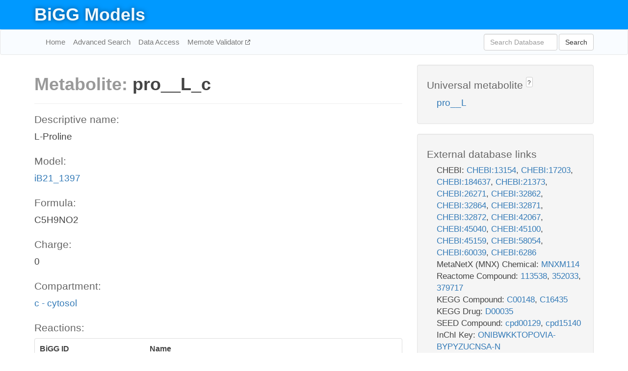

--- FILE ---
content_type: text/html; charset=UTF-8
request_url: http://bigg.ucsd.edu/models/iB21_1397/metabolites/pro__L_c
body_size: 7689
content:
<!DOCTYPE html>
<html lang="en">
  <head>
    <title>BiGG Metabolite pro__L_c in iB21_1397</title>

    <!-- Bootstrap and jQuery -->
    <script src="//code.jquery.com/jquery-1.9.1.min.js"></script>
    <script src="//netdna.bootstrapcdn.com/bootstrap/3.3.6/js/bootstrap.min.js"></script>
    <link rel="stylesheet" href="//netdna.bootstrapcdn.com/bootstrap/3.3.6/css/bootstrap.min.css"/>
    <link rel="stylesheet" href="//netdna.bootstrapcdn.com/font-awesome/4.0.3/css/font-awesome.min.css"/>

    <!-- BiGG styles and js -->
    <script src="/static/js/script.js"></script>
    <script src="/static/js/question_mark.js"></script>
    <link rel="stylesheet" href="/static/css/style.css"/>

    <!-- Favicon -->
    <link rel="icon" type="image/png" href="/static/assets/favicon.ico">

    <meta charset="utf-8"/>
    <meta name="viewport" content="width=device-width, initial-scale=1.0, maximum-scale=1.0, user-scalable=no"/>
    <meta name="google" content="notranslate">
    <meta name="description" content="Metabolite pro__L_c in iB21_1397. L-Proline.">
    <meta http-equiv="Content-Language" content="en">

    <script>
 (function(i,s,o,g,r,a,m){i['GoogleAnalyticsObject']=r;i[r]=i[r]||function(){
     (i[r].q=i[r].q||[]).push(arguments)},i[r].l=1*new Date();a=s.createElement(o),
                          m=s.getElementsByTagName(o)[0];a.async=1;a.src=g;m.parentNode.insertBefore(a,m)
 })(window,document,'script','//www.google-analytics.com/analytics.js','ga');

 ga('create', 'UA-129739-10', 'auto');
 ga('send', 'pageview');
</script>
  </head>
  <body>
    
      <div id="nav-title-background">
        <div class="container">
          <div id="nav-title">
            <h1><a href="/">BiGG Models</a></h1>
          </div>
        </div>
      </div>

      <div class="navbar navbar-default" role="navigation">
        <div class="container">
          <div class="navbar-header">
            <button type="button" class="navbar-toggle" data-toggle="collapse" data-target=".navbar-collapse">
              <span class="sr-only">Toggle navigation</span>
              <span class="icon-bar"></span>
              <span class="icon-bar"></span>
              <span class="icon-bar"></span>
            </button>
            <!--<a class="navbar-brand" href="http://gcrg.ucsd.edu/"><strong>SBRG</strong></a>-->
          </div>

          <div class="navbar-collapse collapse ">

            <ul class="nav navbar-nav navbar-left">

              <li><a href="/">Home</a></li>
              <li><a href="/advanced_search">Advanced Search</a></li>
              <li><a href="/data_access">Data Access</a></li>
              <li><a href="https://memote.io" target="_blank" class="link-out">
                Memote Validator
              </a></li>

            </ul>
            <ul class="nav navbar-nav navbar-right">

              <form id="search-form" class="navbar-form" action="/search" method="get">
                <div class="form-group" style="display: inline; margin-right: 3px;">
                  <input id="search" type="text" name="query"
                         class="form-control" placeholder="Search Database"
                         style="width:150px;" />
                </div>
                <button type="submit" class="btn btn-default">Search</button>
              </form>
            </ul>

          </div>
        </div>
      </div>

    

    <div class="container">
      <div class="row">
        <div class="col-lg-12" >
          

  <div class="row">
    <div class="col-lg-8">
      <h1><span class="light">Metabolite: </span>pro__L_c</h1>
      <hr>
      <h4>Descriptive name: </h4>
      <p>L-Proline</p>

      <h4>Model: </h4>
      <p><a href="/models/iB21_1397">iB21_1397</a></p>

      <h4>Formula:</h4>
      <p>C5H9NO2</p>

      <h4>Charge:</h4>
      <p>0</p>

      <h4>Compartment:</h4>
      <p><a href="/compartments">c - cytosol</a></p>

      <h4>Reactions: </h4>
      <div class="panel panel-default">
        <div class="table table-hover">
          <div class="table-header">
            <div class="table-row">
              <div class="table-cell" style="width: 30%">BiGG ID</div>
              <div class="table-cell" style="width: 70%">Name</div>
            </div>
          </div>
          <div class="table-body">
            
            <a href="/models/iB21_1397/reactions/AMPTASEPG">
              <div class="table-row">
                <div class="table-cell" style="width: 30%">AMPTASEPG</div>
                <div class="table-cell" style="width: 70%">Aminopeptidase (pro-gly)</div>
              </div>
            </a>
            
            <a href="/models/iB21_1397/reactions/BIOMASS_Ec_iJO1366_core_53p95M">
              <div class="table-row">
                <div class="table-cell" style="width: 30%">BIOMASS_Ec_iJO1366_core_53p95M</div>
                <div class="table-cell" style="width: 70%">E. coli biomass objective function (iJO1366) - core - with 53.95 GAM estimate</div>
              </div>
            </a>
            
            <a href="/models/iB21_1397/reactions/BIOMASS_Ec_iJO1366_WT_53p95M">
              <div class="table-row">
                <div class="table-cell" style="width: 30%">BIOMASS_Ec_iJO1366_WT_53p95M</div>
                <div class="table-cell" style="width: 70%">E. coli biomass objective function (iJO1366) - WT - with 53.95 GAM estimate</div>
              </div>
            </a>
            
            <a href="/models/iB21_1397/reactions/P5CR">
              <div class="table-row">
                <div class="table-cell" style="width: 30%">P5CR</div>
                <div class="table-cell" style="width: 70%">Pyrroline-5-carboxylate reductase</div>
              </div>
            </a>
            
            <a href="/models/iB21_1397/reactions/PROabcpp">
              <div class="table-row">
                <div class="table-cell" style="width: 30%">PROabcpp</div>
                <div class="table-cell" style="width: 70%">L-proline transport via ABC system (periplasm)</div>
              </div>
            </a>
            
            <a href="/models/iB21_1397/reactions/PROD2">
              <div class="table-row">
                <div class="table-cell" style="width: 30%">PROD2</div>
                <div class="table-cell" style="width: 70%">Proline dehydrogenase</div>
              </div>
            </a>
            
            <a href="/models/iB21_1397/reactions/PROt2rpp">
              <div class="table-row">
                <div class="table-cell" style="width: 30%">PROt2rpp</div>
                <div class="table-cell" style="width: 70%">L-proline reversible transport via proton symport (periplasm)</div>
              </div>
            </a>
            
            <a href="/models/iB21_1397/reactions/PROt4pp">
              <div class="table-row">
                <div class="table-cell" style="width: 30%">PROt4pp</div>
                <div class="table-cell" style="width: 70%">Na+/Proline-L symporter (periplasm)</div>
              </div>
            </a>
            
            <a href="/models/iB21_1397/reactions/PROTRS">
              <div class="table-row">
                <div class="table-cell" style="width: 30%">PROTRS</div>
                <div class="table-cell" style="width: 70%">Prolyl-tRNA synthetase</div>
              </div>
            </a>
            
          </div>
        </div>
      </div>
      

      <hr class="section-break">
<h3>
  <a href="https://github.com/SBRG/bigg_models/issues/new" target="_blank" id="comment-link">
    Report an error on this page
  </a>
  
    
      <a tabindex="0" role="button" type="button" class="btn btn-default btn-xs"
   style="position: relative; top: -8px; padding: 0.2em; height: 1.8em;" data-trigger="click"
   data-toggle="popover" data-placement="bottom"
   data-title="Reporting errors"
   data-content="You will need an account on GitHub to report the error. If you prefer not to sign up for GitHub, please send your report to Zachary King <zaking@ucsd.edu>.">
   ?
</a>
    
   
</h3>
    </div>

    <!-- Side bar -->
    <div class="col-lg-4">
      <div class="well">
        <h4>
          Universal metabolite
          
            
              <a tabindex="0" role="button" type="button" class="btn btn-default btn-xs"
   style="position: relative; top: -8px; padding: 0.2em; height: 1.8em;" data-trigger="click"
   data-toggle="popover" data-placement="bottom"
   data-title="Universal metabolite"
   data-content="BiGG Models has a list of universal metabolites. Visit the universal metabolite page to see all the models and compartments that contain this metabolite.">
   ?
</a>
            
          
        </h4>
        <ul class="list-unstyled">
          <li>
            <a href="/universal/metabolites/pro__L">pro__L</a>
          </li>
        </ul>
      </div>

      <div class="well database-well">
  <h4>External database links</h4>
  <ul class="list-unstyled">
    
      <li>CHEBI:
        
          <a href="http://identifiers.org/chebi/CHEBI:13154" target="_blank">CHEBI:13154</a>,
        
          <a href="http://identifiers.org/chebi/CHEBI:17203" target="_blank">CHEBI:17203</a>,
        
          <a href="http://identifiers.org/chebi/CHEBI:184637" target="_blank">CHEBI:184637</a>,
        
          <a href="http://identifiers.org/chebi/CHEBI:21373" target="_blank">CHEBI:21373</a>,
        
          <a href="http://identifiers.org/chebi/CHEBI:26271" target="_blank">CHEBI:26271</a>,
        
          <a href="http://identifiers.org/chebi/CHEBI:32862" target="_blank">CHEBI:32862</a>,
        
          <a href="http://identifiers.org/chebi/CHEBI:32864" target="_blank">CHEBI:32864</a>,
        
          <a href="http://identifiers.org/chebi/CHEBI:32871" target="_blank">CHEBI:32871</a>,
        
          <a href="http://identifiers.org/chebi/CHEBI:32872" target="_blank">CHEBI:32872</a>,
        
          <a href="http://identifiers.org/chebi/CHEBI:42067" target="_blank">CHEBI:42067</a>,
        
          <a href="http://identifiers.org/chebi/CHEBI:45040" target="_blank">CHEBI:45040</a>,
        
          <a href="http://identifiers.org/chebi/CHEBI:45100" target="_blank">CHEBI:45100</a>,
        
          <a href="http://identifiers.org/chebi/CHEBI:45159" target="_blank">CHEBI:45159</a>,
        
          <a href="http://identifiers.org/chebi/CHEBI:58054" target="_blank">CHEBI:58054</a>,
        
          <a href="http://identifiers.org/chebi/CHEBI:60039" target="_blank">CHEBI:60039</a>,
        
          <a href="http://identifiers.org/chebi/CHEBI:6286" target="_blank">CHEBI:6286</a>
        
      </li>
    
      <li>MetaNetX (MNX) Chemical:
        
          <a href="http://identifiers.org/metanetx.chemical/MNXM114" target="_blank">MNXM114</a>
        
      </li>
    
      <li>Reactome Compound:
        
          <a href="http://identifiers.org/reactome/R-ALL-113538" target="_blank">113538</a>,
        
          <a href="http://identifiers.org/reactome/R-ALL-352033" target="_blank">352033</a>,
        
          <a href="http://identifiers.org/reactome/R-ALL-379717" target="_blank">379717</a>
        
      </li>
    
      <li>KEGG Compound:
        
          <a href="http://identifiers.org/kegg.compound/C00148" target="_blank">C00148</a>,
        
          <a href="http://identifiers.org/kegg.compound/C16435" target="_blank">C16435</a>
        
      </li>
    
      <li>KEGG Drug:
        
          <a href="http://identifiers.org/kegg.drug/D00035" target="_blank">D00035</a>
        
      </li>
    
      <li>SEED Compound:
        
          <a href="http://identifiers.org/seed.compound/cpd00129" target="_blank">cpd00129</a>,
        
          <a href="http://identifiers.org/seed.compound/cpd15140" target="_blank">cpd15140</a>
        
      </li>
    
      <li>InChI Key:
        
          <a href="https://identifiers.org/inchikey/ONIBWKKTOPOVIA-BYPYZUCNSA-N" target="_blank">ONIBWKKTOPOVIA-BYPYZUCNSA-N</a>
        
      </li>
    
      <li>BioCyc:
        
          <a href="http://identifiers.org/biocyc/META:PRO" target="_blank">META:PRO</a>
        
      </li>
    
      <li>Human Metabolome Database:
        
          <a href="http://identifiers.org/hmdb/HMDB00162" target="_blank">HMDB00162</a>
        
      </li>
    
  </ul>
  
  <p style="font-size: 17px; margin: 20px 0 0 0">
    Provided by <a href="http://metanetx.org">MetaNetX</a>
    (<a href="https://creativecommons.org/licenses/by/4.0">CC BY 4.0</a>)
  </p>
  
</div>
      <div class="well database-well">
  <h4>Old identifiers</h4>
  <ul class="list-unstyled">
    pro_DASH_L_c
  </ul>
</div>

      <div class="well">
        <h4>pro__L in other models</h4>
        <ul class="list-unstyled">
          
            <li>
              <a href="/models/iJO1366/metabolites/pro__L_c">
                iJO1366
              </a>
              (pro__L_c)
            </li>
          
            <li>
              <a href="/models/iAF1260/metabolites/pro__L_c">
                iAF1260
              </a>
              (pro__L_c)
            </li>
          
            <li>
              <a href="/models/iMM904/metabolites/pro__L_c">
                iMM904
              </a>
              (pro__L_c)
            </li>
          
            <li>
              <a href="/models/iSB619/metabolites/pro__L_c">
                iSB619
              </a>
              (pro__L_c)
            </li>
          
            <li>
              <a href="/models/iAPECO1_1312/metabolites/pro__L_c">
                iAPECO1_1312
              </a>
              (pro__L_c)
            </li>
          
            <li>
              <a href="/models/iND750/metabolites/pro__L_c">
                iND750
              </a>
              (pro__L_c)
            </li>
          
            <li>
              <a href="/models/iPC815/metabolites/pro__L_c">
                iPC815
              </a>
              (pro__L_c)
            </li>
          
            <li>
              <a href="/models/iSF_1195/metabolites/pro__L_c">
                iSF_1195
              </a>
              (pro__L_c)
            </li>
          
            <li>
              <a href="/models/iJN746/metabolites/pro__L_c">
                iJN746
              </a>
              (pro__L_c)
            </li>
          
            <li>
              <a href="/models/iIT341/metabolites/pro__L_c">
                iIT341
              </a>
              (pro__L_c)
            </li>
          
            <li>
              <a href="/models/iNJ661/metabolites/pro__L_c">
                iNJ661
              </a>
              (pro__L_c)
            </li>
          
            <li>
              <a href="/models/iBWG_1329/metabolites/pro__L_c">
                iBWG_1329
              </a>
              (pro__L_c)
            </li>
          
            <li>
              <a href="/models/ic_1306/metabolites/pro__L_c">
                ic_1306
              </a>
              (pro__L_c)
            </li>
          
            <li>
              <a href="/models/iE2348C_1286/metabolites/pro__L_c">
                iE2348C_1286
              </a>
              (pro__L_c)
            </li>
          
            <li>
              <a href="/models/iEC042_1314/metabolites/pro__L_c">
                iEC042_1314
              </a>
              (pro__L_c)
            </li>
          
            <li>
              <a href="/models/iEC55989_1330/metabolites/pro__L_c">
                iEC55989_1330
              </a>
              (pro__L_c)
            </li>
          
            <li>
              <a href="/models/iECABU_c1320/metabolites/pro__L_c">
                iECABU_c1320
              </a>
              (pro__L_c)
            </li>
          
            <li>
              <a href="/models/iECB_1328/metabolites/pro__L_c">
                iECB_1328
              </a>
              (pro__L_c)
            </li>
          
            <li>
              <a href="/models/iECBD_1354/metabolites/pro__L_c">
                iECBD_1354
              </a>
              (pro__L_c)
            </li>
          
            <li>
              <a href="/models/iECD_1391/metabolites/pro__L_c">
                iECD_1391
              </a>
              (pro__L_c)
            </li>
          
            <li>
              <a href="/models/iEcDH1_1363/metabolites/pro__L_c">
                iEcDH1_1363
              </a>
              (pro__L_c)
            </li>
          
            <li>
              <a href="/models/iECDH1ME8569_1439/metabolites/pro__L_c">
                iECDH1ME8569_1439
              </a>
              (pro__L_c)
            </li>
          
            <li>
              <a href="/models/iECDH10B_1368/metabolites/pro__L_c">
                iECDH10B_1368
              </a>
              (pro__L_c)
            </li>
          
            <li>
              <a href="/models/iEcE24377_1341/metabolites/pro__L_c">
                iEcE24377_1341
              </a>
              (pro__L_c)
            </li>
          
            <li>
              <a href="/models/iECED1_1282/metabolites/pro__L_c">
                iECED1_1282
              </a>
              (pro__L_c)
            </li>
          
            <li>
              <a href="/models/iECH74115_1262/metabolites/pro__L_c">
                iECH74115_1262
              </a>
              (pro__L_c)
            </li>
          
            <li>
              <a href="/models/iEcHS_1320/metabolites/pro__L_c">
                iEcHS_1320
              </a>
              (pro__L_c)
            </li>
          
            <li>
              <a href="/models/iECIAI1_1343/metabolites/pro__L_c">
                iECIAI1_1343
              </a>
              (pro__L_c)
            </li>
          
            <li>
              <a href="/models/iECIAI39_1322/metabolites/pro__L_c">
                iECIAI39_1322
              </a>
              (pro__L_c)
            </li>
          
            <li>
              <a href="/models/iECNA114_1301/metabolites/pro__L_c">
                iECNA114_1301
              </a>
              (pro__L_c)
            </li>
          
            <li>
              <a href="/models/iECO103_1326/metabolites/pro__L_c">
                iECO103_1326
              </a>
              (pro__L_c)
            </li>
          
            <li>
              <a href="/models/iECO111_1330/metabolites/pro__L_c">
                iECO111_1330
              </a>
              (pro__L_c)
            </li>
          
            <li>
              <a href="/models/iECO26_1355/metabolites/pro__L_c">
                iECO26_1355
              </a>
              (pro__L_c)
            </li>
          
            <li>
              <a href="/models/iECOK1_1307/metabolites/pro__L_c">
                iECOK1_1307
              </a>
              (pro__L_c)
            </li>
          
            <li>
              <a href="/models/iEcolC_1368/metabolites/pro__L_c">
                iEcolC_1368
              </a>
              (pro__L_c)
            </li>
          
            <li>
              <a href="/models/iECP_1309/metabolites/pro__L_c">
                iECP_1309
              </a>
              (pro__L_c)
            </li>
          
            <li>
              <a href="/models/iECS88_1305/metabolites/pro__L_c">
                iECS88_1305
              </a>
              (pro__L_c)
            </li>
          
            <li>
              <a href="/models/iECs_1301/metabolites/pro__L_c">
                iECs_1301
              </a>
              (pro__L_c)
            </li>
          
            <li>
              <a href="/models/iECSE_1348/metabolites/pro__L_c">
                iECSE_1348
              </a>
              (pro__L_c)
            </li>
          
            <li>
              <a href="/models/iECSF_1327/metabolites/pro__L_c">
                iECSF_1327
              </a>
              (pro__L_c)
            </li>
          
            <li>
              <a href="/models/iEcSMS35_1347/metabolites/pro__L_c">
                iEcSMS35_1347
              </a>
              (pro__L_c)
            </li>
          
            <li>
              <a href="/models/iECSP_1301/metabolites/pro__L_c">
                iECSP_1301
              </a>
              (pro__L_c)
            </li>
          
            <li>
              <a href="/models/iECUMN_1333/metabolites/pro__L_c">
                iECUMN_1333
              </a>
              (pro__L_c)
            </li>
          
            <li>
              <a href="/models/iECW_1372/metabolites/pro__L_c">
                iECW_1372
              </a>
              (pro__L_c)
            </li>
          
            <li>
              <a href="/models/iEKO11_1354/metabolites/pro__L_c">
                iEKO11_1354
              </a>
              (pro__L_c)
            </li>
          
            <li>
              <a href="/models/iETEC_1333/metabolites/pro__L_c">
                iETEC_1333
              </a>
              (pro__L_c)
            </li>
          
            <li>
              <a href="/models/iG2583_1286/metabolites/pro__L_c">
                iG2583_1286
              </a>
              (pro__L_c)
            </li>
          
            <li>
              <a href="/models/iLF82_1304/metabolites/pro__L_c">
                iLF82_1304
              </a>
              (pro__L_c)
            </li>
          
            <li>
              <a href="/models/iNRG857_1313/metabolites/pro__L_c">
                iNRG857_1313
              </a>
              (pro__L_c)
            </li>
          
            <li>
              <a href="/models/iS_1188/metabolites/pro__L_c">
                iS_1188
              </a>
              (pro__L_c)
            </li>
          
            <li>
              <a href="/models/iSbBS512_1146/metabolites/pro__L_c">
                iSbBS512_1146
              </a>
              (pro__L_c)
            </li>
          
            <li>
              <a href="/models/iSBO_1134/metabolites/pro__L_c">
                iSBO_1134
              </a>
              (pro__L_c)
            </li>
          
            <li>
              <a href="/models/iSDY_1059/metabolites/pro__L_c">
                iSDY_1059
              </a>
              (pro__L_c)
            </li>
          
            <li>
              <a href="/models/iSFV_1184/metabolites/pro__L_c">
                iSFV_1184
              </a>
              (pro__L_c)
            </li>
          
            <li>
              <a href="/models/iSFxv_1172/metabolites/pro__L_c">
                iSFxv_1172
              </a>
              (pro__L_c)
            </li>
          
            <li>
              <a href="/models/iSSON_1240/metabolites/pro__L_c">
                iSSON_1240
              </a>
              (pro__L_c)
            </li>
          
            <li>
              <a href="/models/iUMN146_1321/metabolites/pro__L_c">
                iUMN146_1321
              </a>
              (pro__L_c)
            </li>
          
            <li>
              <a href="/models/iUMNK88_1353/metabolites/pro__L_c">
                iUMNK88_1353
              </a>
              (pro__L_c)
            </li>
          
            <li>
              <a href="/models/iUTI89_1310/metabolites/pro__L_c">
                iUTI89_1310
              </a>
              (pro__L_c)
            </li>
          
            <li>
              <a href="/models/iWFL_1372/metabolites/pro__L_c">
                iWFL_1372
              </a>
              (pro__L_c)
            </li>
          
            <li>
              <a href="/models/iZ_1308/metabolites/pro__L_c">
                iZ_1308
              </a>
              (pro__L_c)
            </li>
          
            <li>
              <a href="/models/iJR904/metabolites/pro__L_c">
                iJR904
              </a>
              (pro__L_c)
            </li>
          
            <li>
              <a href="/models/iYL1228/metabolites/pro__L_c">
                iYL1228
              </a>
              (pro__L_c)
            </li>
          
            <li>
              <a href="/models/STM_v1_0/metabolites/pro__L_c">
                STM_v1_0
              </a>
              (pro__L_c)
            </li>
          
            <li>
              <a href="/models/iAF987/metabolites/pro__L_c">
                iAF987
              </a>
              (pro__L_c)
            </li>
          
            <li>
              <a href="/models/iJN678/metabolites/pro__L_c">
                iJN678
              </a>
              (pro__L_c)
            </li>
          
            <li>
              <a href="/models/iMM1415/metabolites/pro__L_c">
                iMM1415
              </a>
              (pro__L_c)
            </li>
          
            <li>
              <a href="/models/iAF692/metabolites/pro__L_c">
                iAF692
              </a>
              (pro__L_c)
            </li>
          
            <li>
              <a href="/models/iLJ478/metabolites/pro__L_c">
                iLJ478
              </a>
              (pro__L_c)
            </li>
          
            <li>
              <a href="/models/iHN637/metabolites/pro__L_c">
                iHN637
              </a>
              (pro__L_c)
            </li>
          
            <li>
              <a href="/models/iRC1080/metabolites/pro__L_c">
                iRC1080
              </a>
              (pro__L_c)
            </li>
          
            <li>
              <a href="/models/iY75_1357/metabolites/pro__L_c">
                iY75_1357
              </a>
              (pro__L_c)
            </li>
          
            <li>
              <a href="/models/iYO844/metabolites/pro__L_c">
                iYO844
              </a>
              (pro__L_c)
            </li>
          
            <li>
              <a href="/models/RECON1/metabolites/pro__L_c">
                RECON1
              </a>
              (pro__L_c)
            </li>
          
            <li>
              <a href="/models/iAT_PLT_636/metabolites/pro__L_c">
                iAT_PLT_636
              </a>
              (pro__L_c)
            </li>
          
            <li>
              <a href="/models/iAF1260b/metabolites/pro__L_c">
                iAF1260b
              </a>
              (pro__L_c)
            </li>
          
            <li>
              <a href="/models/iCHOv1/metabolites/pro__L_c">
                iCHOv1
              </a>
              (pro__L_c)
            </li>
          
            <li>
              <a href="/models/iNF517/metabolites/pro__L_c">
                iNF517
              </a>
              (pro__L_c)
            </li>
          
            <li>
              <a href="/models/iML1515/metabolites/pro__L_c">
                iML1515
              </a>
              (pro__L_c)
            </li>
          
            <li>
              <a href="/models/iJB785/metabolites/pro__L_c">
                iJB785
              </a>
              (pro__L_c)
            </li>
          
            <li>
              <a href="/models/iLB1027_lipid/metabolites/pro__L_c">
                iLB1027_lipid
              </a>
              (pro__L_c)
            </li>
          
            <li>
              <a href="/models/Recon3D/metabolites/pro__L_c">
                Recon3D
              </a>
              (pro__L_c)
            </li>
          
            <li>
              <a href="/models/iEK1008/metabolites/pro__L_c">
                iEK1008
              </a>
              (pro__L_c)
            </li>
          
            <li>
              <a href="/models/iCHOv1_DG44/metabolites/pro__L_c">
                iCHOv1_DG44
              </a>
              (pro__L_c)
            </li>
          
            <li>
              <a href="/models/iYS854/metabolites/pro__L_c">
                iYS854
              </a>
              (pro__L_c)
            </li>
          
            <li>
              <a href="/models/iEC1356_Bl21DE3/metabolites/pro__L_c">
                iEC1356_Bl21DE3
              </a>
              (pro__L_c)
            </li>
          
            <li>
              <a href="/models/iEC1349_Crooks/metabolites/pro__L_c">
                iEC1349_Crooks
              </a>
              (pro__L_c)
            </li>
          
            <li>
              <a href="/models/iEC1364_W/metabolites/pro__L_c">
                iEC1364_W
              </a>
              (pro__L_c)
            </li>
          
            <li>
              <a href="/models/iEC1372_W3110/metabolites/pro__L_c">
                iEC1372_W3110
              </a>
              (pro__L_c)
            </li>
          
            <li>
              <a href="/models/iCN718/metabolites/pro__L_c">
                iCN718
              </a>
              (pro__L_c)
            </li>
          
            <li>
              <a href="/models/iEC1368_DH5a/metabolites/pro__L_c">
                iEC1368_DH5a
              </a>
              (pro__L_c)
            </li>
          
            <li>
              <a href="/models/iEC1344_C/metabolites/pro__L_c">
                iEC1344_C
              </a>
              (pro__L_c)
            </li>
          
            <li>
              <a href="/models/iSynCJ816/metabolites/pro__L_c">
                iSynCJ816
              </a>
              (pro__L_c)
            </li>
          
            <li>
              <a href="/models/iAM_Pf480/metabolites/pro__L_c">
                iAM_Pf480
              </a>
              (pro__L_c)
            </li>
          
            <li>
              <a href="/models/iAM_Pv461/metabolites/pro__L_c">
                iAM_Pv461
              </a>
              (pro__L_c)
            </li>
          
            <li>
              <a href="/models/iAM_Pb448/metabolites/pro__L_c">
                iAM_Pb448
              </a>
              (pro__L_c)
            </li>
          
            <li>
              <a href="/models/iAM_Pc455/metabolites/pro__L_c">
                iAM_Pc455
              </a>
              (pro__L_c)
            </li>
          
            <li>
              <a href="/models/iAM_Pk459/metabolites/pro__L_c">
                iAM_Pk459
              </a>
              (pro__L_c)
            </li>
          
            <li>
              <a href="/models/iIS312_Trypomastigote/metabolites/pro__L_c">
                iIS312_Trypomastigote
              </a>
              (pro__L_c)
            </li>
          
            <li>
              <a href="/models/iIS312_Epimastigote/metabolites/pro__L_c">
                iIS312_Epimastigote
              </a>
              (pro__L_c)
            </li>
          
            <li>
              <a href="/models/iIS312/metabolites/pro__L_c">
                iIS312
              </a>
              (pro__L_c)
            </li>
          
            <li>
              <a href="/models/iIS312_Amastigote/metabolites/pro__L_c">
                iIS312_Amastigote
              </a>
              (pro__L_c)
            </li>
          
            <li>
              <a href="/models/iCN900/metabolites/pro__L_c">
                iCN900
              </a>
              (pro__L_c)
            </li>
          
            <li>
              <a href="/models/iJN1463/metabolites/pro__L_c">
                iJN1463
              </a>
              (pro__L_c)
            </li>
          
            <li>
              <a href="/models/iYS1720/metabolites/pro__L_c">
                iYS1720
              </a>
              (pro__L_c)
            </li>
          
            <li>
              <a href="/models/iJO1366/metabolites/pro__L_e">
                iJO1366
              </a>
              (pro__L_e)
            </li>
          
            <li>
              <a href="/models/iAF1260/metabolites/pro__L_e">
                iAF1260
              </a>
              (pro__L_e)
            </li>
          
            <li>
              <a href="/models/iMM904/metabolites/pro__L_e">
                iMM904
              </a>
              (pro__L_e)
            </li>
          
            <li>
              <a href="/models/iSB619/metabolites/pro__L_e">
                iSB619
              </a>
              (pro__L_e)
            </li>
          
            <li>
              <a href="/models/iAPECO1_1312/metabolites/pro__L_e">
                iAPECO1_1312
              </a>
              (pro__L_e)
            </li>
          
            <li>
              <a href="/models/iND750/metabolites/pro__L_e">
                iND750
              </a>
              (pro__L_e)
            </li>
          
            <li>
              <a href="/models/iPC815/metabolites/pro__L_e">
                iPC815
              </a>
              (pro__L_e)
            </li>
          
            <li>
              <a href="/models/iSF_1195/metabolites/pro__L_e">
                iSF_1195
              </a>
              (pro__L_e)
            </li>
          
            <li>
              <a href="/models/iJN746/metabolites/pro__L_e">
                iJN746
              </a>
              (pro__L_e)
            </li>
          
            <li>
              <a href="/models/iIT341/metabolites/pro__L_e">
                iIT341
              </a>
              (pro__L_e)
            </li>
          
            <li>
              <a href="/models/iNJ661/metabolites/pro__L_e">
                iNJ661
              </a>
              (pro__L_e)
            </li>
          
            <li>
              <a href="/models/iBWG_1329/metabolites/pro__L_e">
                iBWG_1329
              </a>
              (pro__L_e)
            </li>
          
            <li>
              <a href="/models/ic_1306/metabolites/pro__L_e">
                ic_1306
              </a>
              (pro__L_e)
            </li>
          
            <li>
              <a href="/models/iE2348C_1286/metabolites/pro__L_e">
                iE2348C_1286
              </a>
              (pro__L_e)
            </li>
          
            <li>
              <a href="/models/iEC042_1314/metabolites/pro__L_e">
                iEC042_1314
              </a>
              (pro__L_e)
            </li>
          
            <li>
              <a href="/models/iEC55989_1330/metabolites/pro__L_e">
                iEC55989_1330
              </a>
              (pro__L_e)
            </li>
          
            <li>
              <a href="/models/iECABU_c1320/metabolites/pro__L_e">
                iECABU_c1320
              </a>
              (pro__L_e)
            </li>
          
            <li>
              <a href="/models/iECB_1328/metabolites/pro__L_e">
                iECB_1328
              </a>
              (pro__L_e)
            </li>
          
            <li>
              <a href="/models/iECBD_1354/metabolites/pro__L_e">
                iECBD_1354
              </a>
              (pro__L_e)
            </li>
          
            <li>
              <a href="/models/iECD_1391/metabolites/pro__L_e">
                iECD_1391
              </a>
              (pro__L_e)
            </li>
          
            <li>
              <a href="/models/iEcDH1_1363/metabolites/pro__L_e">
                iEcDH1_1363
              </a>
              (pro__L_e)
            </li>
          
            <li>
              <a href="/models/iECDH1ME8569_1439/metabolites/pro__L_e">
                iECDH1ME8569_1439
              </a>
              (pro__L_e)
            </li>
          
            <li>
              <a href="/models/iECDH10B_1368/metabolites/pro__L_e">
                iECDH10B_1368
              </a>
              (pro__L_e)
            </li>
          
            <li>
              <a href="/models/iEcE24377_1341/metabolites/pro__L_e">
                iEcE24377_1341
              </a>
              (pro__L_e)
            </li>
          
            <li>
              <a href="/models/iECED1_1282/metabolites/pro__L_e">
                iECED1_1282
              </a>
              (pro__L_e)
            </li>
          
            <li>
              <a href="/models/iECH74115_1262/metabolites/pro__L_e">
                iECH74115_1262
              </a>
              (pro__L_e)
            </li>
          
            <li>
              <a href="/models/iEcHS_1320/metabolites/pro__L_e">
                iEcHS_1320
              </a>
              (pro__L_e)
            </li>
          
            <li>
              <a href="/models/iECIAI1_1343/metabolites/pro__L_e">
                iECIAI1_1343
              </a>
              (pro__L_e)
            </li>
          
            <li>
              <a href="/models/iECIAI39_1322/metabolites/pro__L_e">
                iECIAI39_1322
              </a>
              (pro__L_e)
            </li>
          
            <li>
              <a href="/models/iECNA114_1301/metabolites/pro__L_e">
                iECNA114_1301
              </a>
              (pro__L_e)
            </li>
          
            <li>
              <a href="/models/iECO103_1326/metabolites/pro__L_e">
                iECO103_1326
              </a>
              (pro__L_e)
            </li>
          
            <li>
              <a href="/models/iECO111_1330/metabolites/pro__L_e">
                iECO111_1330
              </a>
              (pro__L_e)
            </li>
          
            <li>
              <a href="/models/iECO26_1355/metabolites/pro__L_e">
                iECO26_1355
              </a>
              (pro__L_e)
            </li>
          
            <li>
              <a href="/models/iECOK1_1307/metabolites/pro__L_e">
                iECOK1_1307
              </a>
              (pro__L_e)
            </li>
          
            <li>
              <a href="/models/iEcolC_1368/metabolites/pro__L_e">
                iEcolC_1368
              </a>
              (pro__L_e)
            </li>
          
            <li>
              <a href="/models/iECP_1309/metabolites/pro__L_e">
                iECP_1309
              </a>
              (pro__L_e)
            </li>
          
            <li>
              <a href="/models/iECS88_1305/metabolites/pro__L_e">
                iECS88_1305
              </a>
              (pro__L_e)
            </li>
          
            <li>
              <a href="/models/iECs_1301/metabolites/pro__L_e">
                iECs_1301
              </a>
              (pro__L_e)
            </li>
          
            <li>
              <a href="/models/iECSE_1348/metabolites/pro__L_e">
                iECSE_1348
              </a>
              (pro__L_e)
            </li>
          
            <li>
              <a href="/models/iECSF_1327/metabolites/pro__L_e">
                iECSF_1327
              </a>
              (pro__L_e)
            </li>
          
            <li>
              <a href="/models/iEcSMS35_1347/metabolites/pro__L_e">
                iEcSMS35_1347
              </a>
              (pro__L_e)
            </li>
          
            <li>
              <a href="/models/iECSP_1301/metabolites/pro__L_e">
                iECSP_1301
              </a>
              (pro__L_e)
            </li>
          
            <li>
              <a href="/models/iECUMN_1333/metabolites/pro__L_e">
                iECUMN_1333
              </a>
              (pro__L_e)
            </li>
          
            <li>
              <a href="/models/iECW_1372/metabolites/pro__L_e">
                iECW_1372
              </a>
              (pro__L_e)
            </li>
          
            <li>
              <a href="/models/iEKO11_1354/metabolites/pro__L_e">
                iEKO11_1354
              </a>
              (pro__L_e)
            </li>
          
            <li>
              <a href="/models/iETEC_1333/metabolites/pro__L_e">
                iETEC_1333
              </a>
              (pro__L_e)
            </li>
          
            <li>
              <a href="/models/iG2583_1286/metabolites/pro__L_e">
                iG2583_1286
              </a>
              (pro__L_e)
            </li>
          
            <li>
              <a href="/models/iLF82_1304/metabolites/pro__L_e">
                iLF82_1304
              </a>
              (pro__L_e)
            </li>
          
            <li>
              <a href="/models/iNRG857_1313/metabolites/pro__L_e">
                iNRG857_1313
              </a>
              (pro__L_e)
            </li>
          
            <li>
              <a href="/models/iS_1188/metabolites/pro__L_e">
                iS_1188
              </a>
              (pro__L_e)
            </li>
          
            <li>
              <a href="/models/iSbBS512_1146/metabolites/pro__L_e">
                iSbBS512_1146
              </a>
              (pro__L_e)
            </li>
          
            <li>
              <a href="/models/iSBO_1134/metabolites/pro__L_e">
                iSBO_1134
              </a>
              (pro__L_e)
            </li>
          
            <li>
              <a href="/models/iSDY_1059/metabolites/pro__L_e">
                iSDY_1059
              </a>
              (pro__L_e)
            </li>
          
            <li>
              <a href="/models/iSFV_1184/metabolites/pro__L_e">
                iSFV_1184
              </a>
              (pro__L_e)
            </li>
          
            <li>
              <a href="/models/iSFxv_1172/metabolites/pro__L_e">
                iSFxv_1172
              </a>
              (pro__L_e)
            </li>
          
            <li>
              <a href="/models/iSSON_1240/metabolites/pro__L_e">
                iSSON_1240
              </a>
              (pro__L_e)
            </li>
          
            <li>
              <a href="/models/iUMN146_1321/metabolites/pro__L_e">
                iUMN146_1321
              </a>
              (pro__L_e)
            </li>
          
            <li>
              <a href="/models/iUMNK88_1353/metabolites/pro__L_e">
                iUMNK88_1353
              </a>
              (pro__L_e)
            </li>
          
            <li>
              <a href="/models/iUTI89_1310/metabolites/pro__L_e">
                iUTI89_1310
              </a>
              (pro__L_e)
            </li>
          
            <li>
              <a href="/models/iWFL_1372/metabolites/pro__L_e">
                iWFL_1372
              </a>
              (pro__L_e)
            </li>
          
            <li>
              <a href="/models/iZ_1308/metabolites/pro__L_e">
                iZ_1308
              </a>
              (pro__L_e)
            </li>
          
            <li>
              <a href="/models/iJR904/metabolites/pro__L_e">
                iJR904
              </a>
              (pro__L_e)
            </li>
          
            <li>
              <a href="/models/iYL1228/metabolites/pro__L_e">
                iYL1228
              </a>
              (pro__L_e)
            </li>
          
            <li>
              <a href="/models/STM_v1_0/metabolites/pro__L_e">
                STM_v1_0
              </a>
              (pro__L_e)
            </li>
          
            <li>
              <a href="/models/iJN678/metabolites/pro__L_e">
                iJN678
              </a>
              (pro__L_e)
            </li>
          
            <li>
              <a href="/models/iMM1415/metabolites/pro__L_e">
                iMM1415
              </a>
              (pro__L_e)
            </li>
          
            <li>
              <a href="/models/iAF692/metabolites/pro__L_e">
                iAF692
              </a>
              (pro__L_e)
            </li>
          
            <li>
              <a href="/models/iHN637/metabolites/pro__L_e">
                iHN637
              </a>
              (pro__L_e)
            </li>
          
            <li>
              <a href="/models/iY75_1357/metabolites/pro__L_e">
                iY75_1357
              </a>
              (pro__L_e)
            </li>
          
            <li>
              <a href="/models/iYO844/metabolites/pro__L_e">
                iYO844
              </a>
              (pro__L_e)
            </li>
          
            <li>
              <a href="/models/RECON1/metabolites/pro__L_e">
                RECON1
              </a>
              (pro__L_e)
            </li>
          
            <li>
              <a href="/models/iAT_PLT_636/metabolites/pro__L_e">
                iAT_PLT_636
              </a>
              (pro__L_e)
            </li>
          
            <li>
              <a href="/models/iAF1260b/metabolites/pro__L_e">
                iAF1260b
              </a>
              (pro__L_e)
            </li>
          
            <li>
              <a href="/models/iCHOv1/metabolites/pro__L_e">
                iCHOv1
              </a>
              (pro__L_e)
            </li>
          
            <li>
              <a href="/models/iNF517/metabolites/pro__L_e">
                iNF517
              </a>
              (pro__L_e)
            </li>
          
            <li>
              <a href="/models/iML1515/metabolites/pro__L_e">
                iML1515
              </a>
              (pro__L_e)
            </li>
          
            <li>
              <a href="/models/Recon3D/metabolites/pro__L_e">
                Recon3D
              </a>
              (pro__L_e)
            </li>
          
            <li>
              <a href="/models/iEK1008/metabolites/pro__L_e">
                iEK1008
              </a>
              (pro__L_e)
            </li>
          
            <li>
              <a href="/models/iCHOv1_DG44/metabolites/pro__L_e">
                iCHOv1_DG44
              </a>
              (pro__L_e)
            </li>
          
            <li>
              <a href="/models/iYS854/metabolites/pro__L_e">
                iYS854
              </a>
              (pro__L_e)
            </li>
          
            <li>
              <a href="/models/iEC1356_Bl21DE3/metabolites/pro__L_e">
                iEC1356_Bl21DE3
              </a>
              (pro__L_e)
            </li>
          
            <li>
              <a href="/models/iEC1349_Crooks/metabolites/pro__L_e">
                iEC1349_Crooks
              </a>
              (pro__L_e)
            </li>
          
            <li>
              <a href="/models/iEC1364_W/metabolites/pro__L_e">
                iEC1364_W
              </a>
              (pro__L_e)
            </li>
          
            <li>
              <a href="/models/iEC1372_W3110/metabolites/pro__L_e">
                iEC1372_W3110
              </a>
              (pro__L_e)
            </li>
          
            <li>
              <a href="/models/iCN718/metabolites/pro__L_e">
                iCN718
              </a>
              (pro__L_e)
            </li>
          
            <li>
              <a href="/models/iEC1368_DH5a/metabolites/pro__L_e">
                iEC1368_DH5a
              </a>
              (pro__L_e)
            </li>
          
            <li>
              <a href="/models/iEC1344_C/metabolites/pro__L_e">
                iEC1344_C
              </a>
              (pro__L_e)
            </li>
          
            <li>
              <a href="/models/iSynCJ816/metabolites/pro__L_e">
                iSynCJ816
              </a>
              (pro__L_e)
            </li>
          
            <li>
              <a href="/models/iAM_Pf480/metabolites/pro__L_e">
                iAM_Pf480
              </a>
              (pro__L_e)
            </li>
          
            <li>
              <a href="/models/iAM_Pv461/metabolites/pro__L_e">
                iAM_Pv461
              </a>
              (pro__L_e)
            </li>
          
            <li>
              <a href="/models/iAM_Pb448/metabolites/pro__L_e">
                iAM_Pb448
              </a>
              (pro__L_e)
            </li>
          
            <li>
              <a href="/models/iAM_Pc455/metabolites/pro__L_e">
                iAM_Pc455
              </a>
              (pro__L_e)
            </li>
          
            <li>
              <a href="/models/iAM_Pk459/metabolites/pro__L_e">
                iAM_Pk459
              </a>
              (pro__L_e)
            </li>
          
            <li>
              <a href="/models/iIS312_Trypomastigote/metabolites/pro__L_e">
                iIS312_Trypomastigote
              </a>
              (pro__L_e)
            </li>
          
            <li>
              <a href="/models/iIS312_Epimastigote/metabolites/pro__L_e">
                iIS312_Epimastigote
              </a>
              (pro__L_e)
            </li>
          
            <li>
              <a href="/models/iIS312/metabolites/pro__L_e">
                iIS312
              </a>
              (pro__L_e)
            </li>
          
            <li>
              <a href="/models/iIS312_Amastigote/metabolites/pro__L_e">
                iIS312_Amastigote
              </a>
              (pro__L_e)
            </li>
          
            <li>
              <a href="/models/iCN900/metabolites/pro__L_e">
                iCN900
              </a>
              (pro__L_e)
            </li>
          
            <li>
              <a href="/models/iJN1463/metabolites/pro__L_e">
                iJN1463
              </a>
              (pro__L_e)
            </li>
          
            <li>
              <a href="/models/iYS1720/metabolites/pro__L_e">
                iYS1720
              </a>
              (pro__L_e)
            </li>
          
            <li>
              <a href="/models/iJO1366/metabolites/pro__L_p">
                iJO1366
              </a>
              (pro__L_p)
            </li>
          
            <li>
              <a href="/models/iAF1260/metabolites/pro__L_p">
                iAF1260
              </a>
              (pro__L_p)
            </li>
          
            <li>
              <a href="/models/iAPECO1_1312/metabolites/pro__L_p">
                iAPECO1_1312
              </a>
              (pro__L_p)
            </li>
          
            <li>
              <a href="/models/iPC815/metabolites/pro__L_p">
                iPC815
              </a>
              (pro__L_p)
            </li>
          
            <li>
              <a href="/models/iSF_1195/metabolites/pro__L_p">
                iSF_1195
              </a>
              (pro__L_p)
            </li>
          
            <li>
              <a href="/models/iJN746/metabolites/pro__L_p">
                iJN746
              </a>
              (pro__L_p)
            </li>
          
            <li>
              <a href="/models/iBWG_1329/metabolites/pro__L_p">
                iBWG_1329
              </a>
              (pro__L_p)
            </li>
          
            <li>
              <a href="/models/ic_1306/metabolites/pro__L_p">
                ic_1306
              </a>
              (pro__L_p)
            </li>
          
            <li>
              <a href="/models/iE2348C_1286/metabolites/pro__L_p">
                iE2348C_1286
              </a>
              (pro__L_p)
            </li>
          
            <li>
              <a href="/models/iEC042_1314/metabolites/pro__L_p">
                iEC042_1314
              </a>
              (pro__L_p)
            </li>
          
            <li>
              <a href="/models/iEC55989_1330/metabolites/pro__L_p">
                iEC55989_1330
              </a>
              (pro__L_p)
            </li>
          
            <li>
              <a href="/models/iECABU_c1320/metabolites/pro__L_p">
                iECABU_c1320
              </a>
              (pro__L_p)
            </li>
          
            <li>
              <a href="/models/iECB_1328/metabolites/pro__L_p">
                iECB_1328
              </a>
              (pro__L_p)
            </li>
          
            <li>
              <a href="/models/iECBD_1354/metabolites/pro__L_p">
                iECBD_1354
              </a>
              (pro__L_p)
            </li>
          
            <li>
              <a href="/models/iECD_1391/metabolites/pro__L_p">
                iECD_1391
              </a>
              (pro__L_p)
            </li>
          
            <li>
              <a href="/models/iEcDH1_1363/metabolites/pro__L_p">
                iEcDH1_1363
              </a>
              (pro__L_p)
            </li>
          
            <li>
              <a href="/models/iECDH1ME8569_1439/metabolites/pro__L_p">
                iECDH1ME8569_1439
              </a>
              (pro__L_p)
            </li>
          
            <li>
              <a href="/models/iECDH10B_1368/metabolites/pro__L_p">
                iECDH10B_1368
              </a>
              (pro__L_p)
            </li>
          
            <li>
              <a href="/models/iEcE24377_1341/metabolites/pro__L_p">
                iEcE24377_1341
              </a>
              (pro__L_p)
            </li>
          
            <li>
              <a href="/models/iECED1_1282/metabolites/pro__L_p">
                iECED1_1282
              </a>
              (pro__L_p)
            </li>
          
            <li>
              <a href="/models/iECH74115_1262/metabolites/pro__L_p">
                iECH74115_1262
              </a>
              (pro__L_p)
            </li>
          
            <li>
              <a href="/models/iEcHS_1320/metabolites/pro__L_p">
                iEcHS_1320
              </a>
              (pro__L_p)
            </li>
          
            <li>
              <a href="/models/iECIAI1_1343/metabolites/pro__L_p">
                iECIAI1_1343
              </a>
              (pro__L_p)
            </li>
          
            <li>
              <a href="/models/iECIAI39_1322/metabolites/pro__L_p">
                iECIAI39_1322
              </a>
              (pro__L_p)
            </li>
          
            <li>
              <a href="/models/iECNA114_1301/metabolites/pro__L_p">
                iECNA114_1301
              </a>
              (pro__L_p)
            </li>
          
            <li>
              <a href="/models/iECO103_1326/metabolites/pro__L_p">
                iECO103_1326
              </a>
              (pro__L_p)
            </li>
          
            <li>
              <a href="/models/iECO111_1330/metabolites/pro__L_p">
                iECO111_1330
              </a>
              (pro__L_p)
            </li>
          
            <li>
              <a href="/models/iECO26_1355/metabolites/pro__L_p">
                iECO26_1355
              </a>
              (pro__L_p)
            </li>
          
            <li>
              <a href="/models/iECOK1_1307/metabolites/pro__L_p">
                iECOK1_1307
              </a>
              (pro__L_p)
            </li>
          
            <li>
              <a href="/models/iEcolC_1368/metabolites/pro__L_p">
                iEcolC_1368
              </a>
              (pro__L_p)
            </li>
          
            <li>
              <a href="/models/iECP_1309/metabolites/pro__L_p">
                iECP_1309
              </a>
              (pro__L_p)
            </li>
          
            <li>
              <a href="/models/iECS88_1305/metabolites/pro__L_p">
                iECS88_1305
              </a>
              (pro__L_p)
            </li>
          
            <li>
              <a href="/models/iECs_1301/metabolites/pro__L_p">
                iECs_1301
              </a>
              (pro__L_p)
            </li>
          
            <li>
              <a href="/models/iECSE_1348/metabolites/pro__L_p">
                iECSE_1348
              </a>
              (pro__L_p)
            </li>
          
            <li>
              <a href="/models/iECSF_1327/metabolites/pro__L_p">
                iECSF_1327
              </a>
              (pro__L_p)
            </li>
          
            <li>
              <a href="/models/iEcSMS35_1347/metabolites/pro__L_p">
                iEcSMS35_1347
              </a>
              (pro__L_p)
            </li>
          
            <li>
              <a href="/models/iECSP_1301/metabolites/pro__L_p">
                iECSP_1301
              </a>
              (pro__L_p)
            </li>
          
            <li>
              <a href="/models/iECUMN_1333/metabolites/pro__L_p">
                iECUMN_1333
              </a>
              (pro__L_p)
            </li>
          
            <li>
              <a href="/models/iECW_1372/metabolites/pro__L_p">
                iECW_1372
              </a>
              (pro__L_p)
            </li>
          
            <li>
              <a href="/models/iEKO11_1354/metabolites/pro__L_p">
                iEKO11_1354
              </a>
              (pro__L_p)
            </li>
          
            <li>
              <a href="/models/iETEC_1333/metabolites/pro__L_p">
                iETEC_1333
              </a>
              (pro__L_p)
            </li>
          
            <li>
              <a href="/models/iG2583_1286/metabolites/pro__L_p">
                iG2583_1286
              </a>
              (pro__L_p)
            </li>
          
            <li>
              <a href="/models/iLF82_1304/metabolites/pro__L_p">
                iLF82_1304
              </a>
              (pro__L_p)
            </li>
          
            <li>
              <a href="/models/iNRG857_1313/metabolites/pro__L_p">
                iNRG857_1313
              </a>
              (pro__L_p)
            </li>
          
            <li>
              <a href="/models/iS_1188/metabolites/pro__L_p">
                iS_1188
              </a>
              (pro__L_p)
            </li>
          
            <li>
              <a href="/models/iSbBS512_1146/metabolites/pro__L_p">
                iSbBS512_1146
              </a>
              (pro__L_p)
            </li>
          
            <li>
              <a href="/models/iSBO_1134/metabolites/pro__L_p">
                iSBO_1134
              </a>
              (pro__L_p)
            </li>
          
            <li>
              <a href="/models/iSDY_1059/metabolites/pro__L_p">
                iSDY_1059
              </a>
              (pro__L_p)
            </li>
          
            <li>
              <a href="/models/iSFV_1184/metabolites/pro__L_p">
                iSFV_1184
              </a>
              (pro__L_p)
            </li>
          
            <li>
              <a href="/models/iSFxv_1172/metabolites/pro__L_p">
                iSFxv_1172
              </a>
              (pro__L_p)
            </li>
          
            <li>
              <a href="/models/iSSON_1240/metabolites/pro__L_p">
                iSSON_1240
              </a>
              (pro__L_p)
            </li>
          
            <li>
              <a href="/models/iUMN146_1321/metabolites/pro__L_p">
                iUMN146_1321
              </a>
              (pro__L_p)
            </li>
          
            <li>
              <a href="/models/iUMNK88_1353/metabolites/pro__L_p">
                iUMNK88_1353
              </a>
              (pro__L_p)
            </li>
          
            <li>
              <a href="/models/iUTI89_1310/metabolites/pro__L_p">
                iUTI89_1310
              </a>
              (pro__L_p)
            </li>
          
            <li>
              <a href="/models/iWFL_1372/metabolites/pro__L_p">
                iWFL_1372
              </a>
              (pro__L_p)
            </li>
          
            <li>
              <a href="/models/iZ_1308/metabolites/pro__L_p">
                iZ_1308
              </a>
              (pro__L_p)
            </li>
          
            <li>
              <a href="/models/iYL1228/metabolites/pro__L_p">
                iYL1228
              </a>
              (pro__L_p)
            </li>
          
            <li>
              <a href="/models/STM_v1_0/metabolites/pro__L_p">
                STM_v1_0
              </a>
              (pro__L_p)
            </li>
          
            <li>
              <a href="/models/iJN678/metabolites/pro__L_p">
                iJN678
              </a>
              (pro__L_p)
            </li>
          
            <li>
              <a href="/models/iY75_1357/metabolites/pro__L_p">
                iY75_1357
              </a>
              (pro__L_p)
            </li>
          
            <li>
              <a href="/models/iAF1260b/metabolites/pro__L_p">
                iAF1260b
              </a>
              (pro__L_p)
            </li>
          
            <li>
              <a href="/models/iML1515/metabolites/pro__L_p">
                iML1515
              </a>
              (pro__L_p)
            </li>
          
            <li>
              <a href="/models/iEC1356_Bl21DE3/metabolites/pro__L_p">
                iEC1356_Bl21DE3
              </a>
              (pro__L_p)
            </li>
          
            <li>
              <a href="/models/iEC1349_Crooks/metabolites/pro__L_p">
                iEC1349_Crooks
              </a>
              (pro__L_p)
            </li>
          
            <li>
              <a href="/models/iEC1364_W/metabolites/pro__L_p">
                iEC1364_W
              </a>
              (pro__L_p)
            </li>
          
            <li>
              <a href="/models/iEC1372_W3110/metabolites/pro__L_p">
                iEC1372_W3110
              </a>
              (pro__L_p)
            </li>
          
            <li>
              <a href="/models/iEC1368_DH5a/metabolites/pro__L_p">
                iEC1368_DH5a
              </a>
              (pro__L_p)
            </li>
          
            <li>
              <a href="/models/iEC1344_C/metabolites/pro__L_p">
                iEC1344_C
              </a>
              (pro__L_p)
            </li>
          
            <li>
              <a href="/models/iSynCJ816/metabolites/pro__L_p">
                iSynCJ816
              </a>
              (pro__L_p)
            </li>
          
            <li>
              <a href="/models/iJN1463/metabolites/pro__L_p">
                iJN1463
              </a>
              (pro__L_p)
            </li>
          
            <li>
              <a href="/models/iYS1720/metabolites/pro__L_p">
                iYS1720
              </a>
              (pro__L_p)
            </li>
          
            <li>
              <a href="/models/iMM904/metabolites/pro__L_m">
                iMM904
              </a>
              (pro__L_m)
            </li>
          
            <li>
              <a href="/models/iND750/metabolites/pro__L_m">
                iND750
              </a>
              (pro__L_m)
            </li>
          
            <li>
              <a href="/models/iMM1415/metabolites/pro__L_m">
                iMM1415
              </a>
              (pro__L_m)
            </li>
          
            <li>
              <a href="/models/iRC1080/metabolites/pro__L_m">
                iRC1080
              </a>
              (pro__L_m)
            </li>
          
            <li>
              <a href="/models/RECON1/metabolites/pro__L_m">
                RECON1
              </a>
              (pro__L_m)
            </li>
          
            <li>
              <a href="/models/iAT_PLT_636/metabolites/pro__L_m">
                iAT_PLT_636
              </a>
              (pro__L_m)
            </li>
          
            <li>
              <a href="/models/iCHOv1/metabolites/pro__L_m">
                iCHOv1
              </a>
              (pro__L_m)
            </li>
          
            <li>
              <a href="/models/iLB1027_lipid/metabolites/pro__L_m">
                iLB1027_lipid
              </a>
              (pro__L_m)
            </li>
          
            <li>
              <a href="/models/Recon3D/metabolites/pro__L_m">
                Recon3D
              </a>
              (pro__L_m)
            </li>
          
            <li>
              <a href="/models/iCHOv1_DG44/metabolites/pro__L_m">
                iCHOv1_DG44
              </a>
              (pro__L_m)
            </li>
          
            <li>
              <a href="/models/iIS312_Trypomastigote/metabolites/pro__L_m">
                iIS312_Trypomastigote
              </a>
              (pro__L_m)
            </li>
          
            <li>
              <a href="/models/iIS312_Epimastigote/metabolites/pro__L_m">
                iIS312_Epimastigote
              </a>
              (pro__L_m)
            </li>
          
            <li>
              <a href="/models/iIS312/metabolites/pro__L_m">
                iIS312
              </a>
              (pro__L_m)
            </li>
          
            <li>
              <a href="/models/iIS312_Amastigote/metabolites/pro__L_m">
                iIS312_Amastigote
              </a>
              (pro__L_m)
            </li>
          
            <li>
              <a href="/models/iMM1415/metabolites/pro__L_r">
                iMM1415
              </a>
              (pro__L_r)
            </li>
          
            <li>
              <a href="/models/RECON1/metabolites/pro__L_r">
                RECON1
              </a>
              (pro__L_r)
            </li>
          
            <li>
              <a href="/models/iCHOv1/metabolites/pro__L_r">
                iCHOv1
              </a>
              (pro__L_r)
            </li>
          
            <li>
              <a href="/models/iMM1415/metabolites/pro__L_l">
                iMM1415
              </a>
              (pro__L_l)
            </li>
          
            <li>
              <a href="/models/RECON1/metabolites/pro__L_l">
                RECON1
              </a>
              (pro__L_l)
            </li>
          
            <li>
              <a href="/models/iCHOv1/metabolites/pro__L_l">
                iCHOv1
              </a>
              (pro__L_l)
            </li>
          
        </ul>
      </div>
    </div>

  </div>
  

        </div>
      </div>

      <footer class="row">
        <div class="col-lg-12" style="margin:60px 0;">
          <hr>
          <p style="font-size: 15px;">
  Latest BiGG Models publication:
  <br/><br/>
  King ZA, Lu JS, Dräger A, Miller PC, Federowicz S, Lerman JA, Ebrahim A,
  Palsson BO, and Lewis NE. <b>BiGG Models: A platform for
  integrating, standardizing, and sharing genome-scale models</b>
  (2016) Nucleic Acids Research 44(D1):D515-D522.
  doi:<a href="http://dx.doi.org/10.1093/nar/gkv1049" target="_blank">10.1093/nar/gkv1049</a>
</p>
          <hr>
          <p>Copyright &copy; 2019 The Regents of the University of California.</p>
        </div>
      </footer>
    </div>

    <script src="//cdnjs.cloudflare.com/ajax/libs/typeahead.js/0.11.1/typeahead.bundle.min.js"></script>
<link href="/static/css/typeahead.css" rel="stylesheet"/>
<script>
 var bh = new Bloodhound({
   datumTokenizer: Bloodhound.tokenizers.whitespace,
   queryTokenizer: Bloodhound.tokenizers.whitespace,
   remote: {
     url: '/autocomplete?query=%QUERY',
     wildcard: '%QUERY',
   },
 })
   $('#search').typeahead({
     minLength: 3,
     highlight: true,
     hint: true,
   }, {
     name: 'search',
     source: bh,
   }).bind('typeahead:select', function (event, suggestion) {
     $('#search-form').trigger('submit')
   }).keypress(function (event) {
     if (event.keyCode == 13)
       $('#search-form').trigger('submit')
   })
</script>
  </body>
</html>